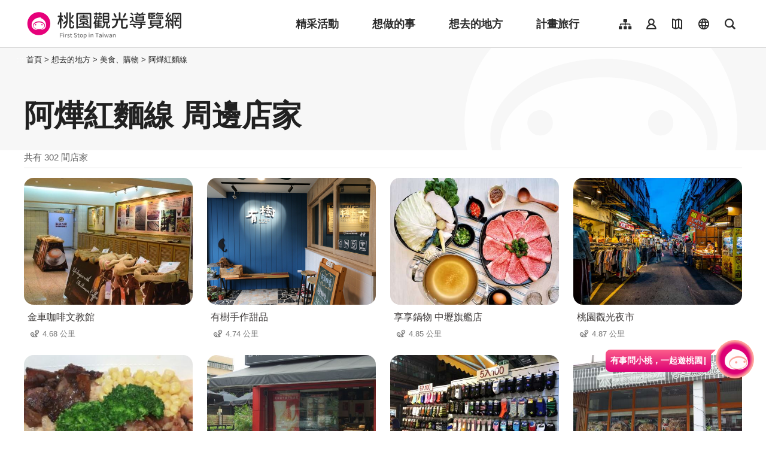

--- FILE ---
content_type: text/html; charset=utf-8
request_url: https://travel.tycg.gov.tw/zh-tw/consume/nearby-shopping/2933?page=8
body_size: 3501
content:
<!DOCTYPE html><html lang=zh-Hant-TW class="no-js mode-two-column"><head><script>document.querySelector("html").setAttribute('class','mode-two-column');if(localStorage.getItem('card-list-mode')==='mode-tile'){document.querySelector("html").classList.remove('mode-two-column');}</script><meta charset=utf-8><meta name=viewport content="width=device-width, initial-scale=1.0, user-scalable=0"><meta name=format-detection content="telephone=no"><title>阿燁紅麵線 周邊店家 | 桃園觀光導覽網</title><link href=/Content/css/all.css rel=stylesheet><link rel=stylesheet href=/content/css/photoswipe.css><link href=/Content/css/page-web-2022.css rel=stylesheet><meta name=keyword content="桃園觀光行銷局, 桃園觀光, 觀光桃園, 桃園縣政府, 大溪, 慈湖, 蔣公, 風光, 角板山, 燈會"><meta name=subject content="阿燁紅麵線 周邊店家"><meta name=language content=zh-tw><meta name=owner content=桃園市政府><meta name=coverage content=Worldwide><meta name=distribution content=Global><meta name=rating content=General><meta property=og:title content="阿燁紅麵線 周邊店家"><meta property=og:type content=website><meta property=og:site_name content=桃園觀光導覽網><meta property=og:description content=""><meta property=og:url content="https://travel.tycg.gov.tw/zh-tw/consume/nearby-shopping/2933?page=1"><meta property=og:locale content=zh_TW><meta name=twitter:site content=桃園觀光導覽網><meta name=twitter:creator content=桃園觀光導覽網><meta name=twitter:title content="阿燁紅麵線 周邊店家"><meta name=twitter:description content=""><link rel=apple-touch-icon sizes=57x57 href=/Content/favicons/apple-touch-icon-57x57.png><link rel=apple-touch-icon sizes=60x60 href=/Content/favicons/apple-touch-icon-60x60.png><link rel=apple-touch-icon sizes=72x72 href=/Content/favicons/apple-touch-icon-72x72.png><link rel=apple-touch-icon sizes=76x76 href=/Content/favicons/apple-touch-icon-76x76.png><link rel=apple-touch-icon sizes=114x114 href=/Content/favicons/apple-touch-icon-114x114.png><link rel=apple-touch-icon sizes=120x120 href=/Content/favicons/apple-touch-icon-120x120.png><link rel=apple-touch-icon sizes=144x144 href=/Content/favicons/apple-touch-icon-144x144.png><link rel=apple-touch-icon sizes=152x152 href=/Content/favicons/apple-touch-icon-152x152.png><link rel=apple-touch-icon sizes=180x180 href=/Content/favicons/apple-touch-icon-180x180.png><link rel=icon type=image/png href=/Content/favicons/favicon-32x32.png sizes=32x32><link rel=icon type=image/png href=/Content/favicons/android-chrome-192x192.png sizes=192x192><link rel=icon type=image/png href=/Content/favicons/favicon-96x96.png sizes=96x96><link rel=icon type=image/png href=/Content/favicons/favicon-16x16.png sizes=16x16><link rel=manifest href=/Content/favicons/manifest.json><meta name=msapplication-TileColor content=#603cba><meta name=msapplication-TileImage content=/Content/favicons/mstile-144x144.png><meta name=theme-color content=#ffffff><script type=application/ld+json>{"@context":"https://schema.org","@type":"WebSite","url":"https://travel.tycg.gov.tw/zh-tw/consume/nearby-shopping/2933?page=1","name":"阿燁紅麵線 周邊店家","publisher":"桃園市政府","image":["https://travel.tycg.gov.tw/Content/images/not-found/default.jpg"]}</script><script async src="https://www.googletagmanager.com/gtag/js?id=G-6D6V9VE8R7"></script><script>var LANG_MAP={"zh-tw":"tw","zh-cn":"cn",en:"en",ja:"ja",ko:"ko",id:"id",th:"th",vi:"vn",}
window.dataLayer=window.dataLayer||[];function gtag(){dataLayer.push(arguments);}
gtag('js',new Date());gtag('config','G-6D6V9VE8R7',{cookie_flags:'secure;samesite=lax'});dataLayer.push({'lang':LANG_MAP["zh-tw"]||'tw'})</script><body class="zh new-2020 zh-tw new-2023" data-is-login=False data-lang=zh-tw><a id=top class=anchor-fix title=定位點 tabindex=-1>定位點</a> <a href=#main-content class="acc-show-at-focus js-scroll-anchor" title=跳到主要內容區塊>跳到主要內容區塊</a> <input name=__RequestVerificationToken type=hidden value=NGSzYExGyx0ZCUNE1PQmq-ktWn_yw15RtGhDhVjUqmKkPbH1Q4Qb_Tzfe79AQTwGVZxlAMDYnvaHRHB19WIzaXk6Jf506cRjuyB2hejPahw1><div id=fb-root></div><div class=main-container id=main-container><div class=smart-banner><button class=btn-close-small id=btn-hide-smart-banner title=關閉>關閉</button><div class=app-install-link><span class=app-text>遊桃園 APP 全新上線<br>立即下載</span> <a href="https://itunes.apple.com/tw/app/%E6%A1%83%E5%9C%92%E6%99%BA%E6%85%A7%E9%81%8A/id1317672236?mt=8" class="link ios" rel="noopener noreferrer" target=_blank title=iOS版本下載(另開視窗)>ios下載</a> <a href="https://play.google.com/store/apps/details?id=com.csii.fusing" class="link android" rel="noopener noreferrer" target=_blank title=Android版本下載(另開視窗)>Android下載</a></div><a href="https://itunes.apple.com/tw/app/%E6%A1%83%E5%9C%92%E6%99%BA%E6%85%A7%E9%81%8A/id1317672236?mt=8" class="btn-app-install ios" rel="noopener noreferrer" target=_blank title=iOS版本立即安裝(另開視窗)>立即安裝</a> <a href="https://play.google.com/store/apps/details?id=com.csii.fusing" class="btn-app-install android" rel="noopener noreferrer" target=_blank title=Android版本立即安裝(另開視窗)>立即安裝</a></div><div id=header-root><h1 class=sr-only>桃園觀光導覽網</h1></div><noscript class=noscript-hint>您的瀏覽器並未啟動JavaScript，請開啟瀏覽器JavaScript狀態或是升級成可執行 JavaScript 的瀏覽器，以便正常使用網頁功能。</noscript><main class=page-content-wrapper><div class="breadcrumb d-flex align-items-center h-5 mb-n5 fz-13px position-relative z-200 text-default" data-path="首頁>想去的地方>美食、購物>阿燁紅麵線"><a class="brick d-none d-xl-flex justify-content-center align-items-center w-20px ml-n2 text-decoration-none" href=javascript:void(0) accesskey=C title=內容區塊定位點(C)>:::</a> <a class="d-block text-decoration-none text-inherit trs-all hover-primary" href=/zh-tw title=首頁>首頁</a><div class=mx-4px>></div><span>想去的地方</span><div class=mx-4px>></div><span>美食、購物</span><div class=mx-4px>></div><a class="d-block text-decoration-none text-inherit trs-all hover-primary" href=/zh-tw/consume/detail/2933 title=阿燁紅麵線>阿燁紅麵線</a></div><a class=anchor-fix id=main-content tabindex=0 title=定位點>定位點</a><div class=unit-title-blk><h2 class=unit-title>阿燁紅麵線 周邊店家</h2></div><div class=total-nums-blk><p class=nums>共有 302 間店家</div><ul class=info-card-list><li class=item><div class=info-card-item><a href=/zh-tw/consume/detail/1848 class=link title=金車咖啡文教館> <span class="thumb-frame rounded-16px"> <img src=/content/images/global/blank.gif data-src=/content/images/shops/13966/480x360_files636059874932217511.jpg class="thumb lazy" alt=""><noscript><img src=/content/images/shops/13966/480x360_files636059874932217511.jpg class=thumb alt=""></noscript></span><div class="info-blk w-100"><h3 class=info-title>金車咖啡文教館</h3><span class=icon-distance>4.68 公里</span></div></a></div><li class=item><div class=info-card-item><a href=/zh-tw/consume/detail/2822 class=link title=有樹手作甜品> <span class="thumb-frame rounded-16px"> <img src=/content/images/global/blank.gif data-src=/content/images/shops/49105/480x360_shops-image-kfmvsk11a0qdjnr1uihsjw.jpg class="thumb lazy" alt=""><noscript><img src=/content/images/shops/49105/480x360_shops-image-kfmvsk11a0qdjnr1uihsjw.jpg class=thumb alt=""></noscript></span><div class="info-blk w-100"><h3 class=info-title>有樹手作甜品</h3><span class=icon-distance>4.74 公里</span></div></a></div><li class=item><div class=info-card-item><a href=/zh-tw/consume/detail/3174 class=link title="享享鍋物 中壢旗艦店"> <span class="thumb-frame rounded-16px"> <img src=/content/images/global/blank.gif data-src=/content/images/shops/96312/480x360_shops-image-a_neixq7euyoezraiwweoa.jpg class="thumb lazy" alt=""><noscript><img src=/content/images/shops/96312/480x360_shops-image-a_neixq7euyoezraiwweoa.jpg class=thumb alt=""></noscript></span><div class="info-blk w-100"><h3 class=info-title>享享鍋物 中壢旗艦店</h3><span class=icon-distance>4.85 公里</span></div></a></div><li class=item><div class=info-card-item><a href=/zh-tw/consume/detail/73 class=link title=桃園觀光夜市> <span class="thumb-frame rounded-16px"> <img src=/content/images/global/blank.gif data-src=/content/images/shops/72247/480x360_shops-image-u_gee1rrj02twcmc4cislw.jpg class="thumb lazy" alt=""><noscript><img src=/content/images/shops/72247/480x360_shops-image-u_gee1rrj02twcmc4cislw.jpg class=thumb alt=""></noscript></span><div class="info-blk w-100"><h3 class=info-title>桃園觀光夜市</h3><span class=icon-distance>4.87 公里</span></div></a></div><li class=item><div class=info-card-item><a href=/zh-tw/consume/detail/1913 class=link title=桃園觀光夜市-烤馬鈴薯> <span class="thumb-frame rounded-16px"> <img src=/content/images/global/blank.gif data-src=/content/images/shops/19598/480x360_files636197472595431772.jpg class="thumb lazy" alt=""><noscript><img src=/content/images/shops/19598/480x360_files636197472595431772.jpg class=thumb alt=""></noscript></span><div class="info-blk w-100"><h3 class=info-title>桃園觀光夜市-烤馬鈴薯</h3><span class=icon-distance>4.91 公里</span></div></a></div><li class=item><div class=info-card-item><a href=/zh-tw/consume/detail/645 class=link title=鳳月堂果樹園> <span class="thumb-frame rounded-16px"> <img src=/content/images/global/blank.gif data-src=/content/images/shops/15103/480x360_Filedata636159291155730608.jpg class="thumb lazy" alt=""><noscript><img src=/content/images/shops/15103/480x360_Filedata636159291155730608.jpg class=thumb alt=""></noscript></span><div class="info-blk w-100"><h3 class=info-title>鳳月堂果樹園</h3><span class=icon-distance>4.92 公里</span></div></a></div><li class=item><div class=info-card-item><a href=/zh-tw/consume/detail/2874 class=link title="桃園夜市- Ｗaz shop"> <span class="thumb-frame rounded-16px"> <img src=/content/images/global/blank.gif data-src=/content/images/shops/58753/480x360_shops-image-q5ghlcyz7emuhj7chehrya.jpg class="thumb lazy" alt=""><noscript><img src=/content/images/shops/58753/480x360_shops-image-q5ghlcyz7emuhj7chehrya.jpg class=thumb alt=""></noscript></span><div class="info-blk w-100"><h3 class=info-title>桃園夜市- Ｗaz shop</h3><span class=icon-distance>4.93 公里</span></div></a></div><li class=item><div class=info-card-item><a href=/zh-tw/consume/detail/2916 class=link title=來我家吃pizza手工窯烤專賣店> <span class="thumb-frame rounded-16px"> <img src=/content/images/global/blank.gif data-src=/content/images/shops/61586/480x360_shops-image-9t9g0geyu0gyo1ghfgf0wg.jpg class="thumb lazy" alt=""><noscript><img src=/content/images/shops/61586/480x360_shops-image-9t9g0geyu0gyo1ghfgf0wg.jpg class=thumb alt=""></noscript></span><div class="info-blk w-100"><h3 class=info-title>來我家吃pizza手工窯烤專賣店</h3><span class=icon-distance>4.97 公里</span></div></a></div><li class=item><div class=info-card-item><a href=/zh-tw/consume/detail/1974 class=link title=大漢饌雲南拉麵館> <span class="thumb-frame rounded-16px"> <img src=/content/images/global/blank.gif data-src=/content/images/shops/22689/480x360_shops-image-cplh07tkskwky3ukqpzfpg.jpg class="thumb lazy" alt=""><noscript><img src=/content/images/shops/22689/480x360_shops-image-cplh07tkskwky3ukqpzfpg.jpg class=thumb alt=""></noscript></span><div class="info-blk w-100"><h3 class=info-title>大漢饌雲南拉麵館</h3><span class=icon-distance>5.05 公里</span></div></a></div><li class=item><div class=info-card-item><a href=/zh-tw/consume/detail/1614 class=link title=雲滄小館> <span class="thumb-frame rounded-16px"> <img src=/content/images/global/blank.gif data-src=/content/images/shops/22684/480x360_shops-image-pfwvlywgbusxtp1qmwl2hg.jpg class="thumb lazy" alt=""><noscript><img src=/content/images/shops/22684/480x360_shops-image-pfwvlywgbusxtp1qmwl2hg.jpg class=thumb alt=""></noscript></span><div class="info-blk w-100"><h3 class=info-title>雲滄小館</h3><span class=icon-distance>5.11 公里</span></div></a></div><li class=item><div class=info-card-item><a href=/zh-tw/consume/detail/3117 class=link title="Cafe 4 fun 咖啡趣"> <span class="thumb-frame rounded-16px"> <img src=/content/images/global/blank.gif data-src=/content/images/shops/82093/480x360_shops-image-7zzoir4mfe6mtmwnnoa1og.jpg class="thumb lazy" alt=""><noscript><img src=/content/images/shops/82093/480x360_shops-image-7zzoir4mfe6mtmwnnoa1og.jpg class=thumb alt=""></noscript></span><div class="info-blk w-100"><h3 class=info-title>Cafe 4 fun 咖啡趣</h3><span class=icon-distance>5.22 公里</span></div></a></div><li class=item><div class=info-card-item><a href=/zh-tw/consume/detail/3128 class=link title=食一碗秋香的味道> <span class="thumb-frame rounded-16px"> <img src=/content/images/global/blank.gif data-src=/content/images/shops/82221/480x360_shops-image-lh88aldzqe6dgxnxjyfz1a.jpg class="thumb lazy" alt=""><noscript><img src=/content/images/shops/82221/480x360_shops-image-lh88aldzqe6dgxnxjyfz1a.jpg class=thumb alt=""></noscript></span><div class="info-blk w-100"><h3 class=info-title>食一碗秋香的味道</h3><span class=icon-distance>5.22 公里</span></div></a></div></ul><div class=page-bar><div class="blk prev-blk"><a href="/zh-tw/consume/nearby-shopping/2933?page=1" class=first-page title=最前頁>最前頁</a> <a href="/zh-tw/consume/nearby-shopping/2933?page=7" class=prev-page title=上一頁>上一頁</a></div><div class="blk page-link"><a href="/zh-tw/consume/nearby-shopping/2933?page=3" class=link title=3>3</a> <a href="/zh-tw/consume/nearby-shopping/2933?page=4" class=link title=4>4</a> <a href="/zh-tw/consume/nearby-shopping/2933?page=5" class=link title=5>5</a> <a href="/zh-tw/consume/nearby-shopping/2933?page=6" class=link title=6>6</a> <a href="/zh-tw/consume/nearby-shopping/2933?page=7" class=link title=7>7</a> <a href=javascript:void(0) class="link current" title=8>8</a> <a href="/zh-tw/consume/nearby-shopping/2933?page=9" class=link title=9>9</a> <a href="/zh-tw/consume/nearby-shopping/2933?page=10" class=link title=10>10</a> <a href="/zh-tw/consume/nearby-shopping/2933?page=11" class=link title=11>11</a> <a href="/zh-tw/consume/nearby-shopping/2933?page=12" class=link title=12>12</a> <a href="/zh-tw/consume/nearby-shopping/2933?page=13" class=link title=13>13</a></div><div class="blk next-blk"><a href="/zh-tw/consume/nearby-shopping/2933?page=9" class=next-page title=下一頁>下一頁</a> <a href="/zh-tw/consume/nearby-shopping/2933?page=26" class=last-page title=最末頁>最末頁</a></div></div></main><div id=app-root></div><footer class="position-relative z-100" id=footer-root></footer></div><script>var headerTheme=''</script><script src=/scripts/alone/react/app-7f2eb51776892bebbc74.js></script><script src=/Scripts/_scripts.js></script>

--- FILE ---
content_type: text/html; charset=utf-8
request_url: https://travel.tycg.gov.tw/zh-tw/add-visitor
body_size: -525
content:
{"success":true,"total":87152782.0,"date_time":"2025-12-26T11:16:24.3133212"}